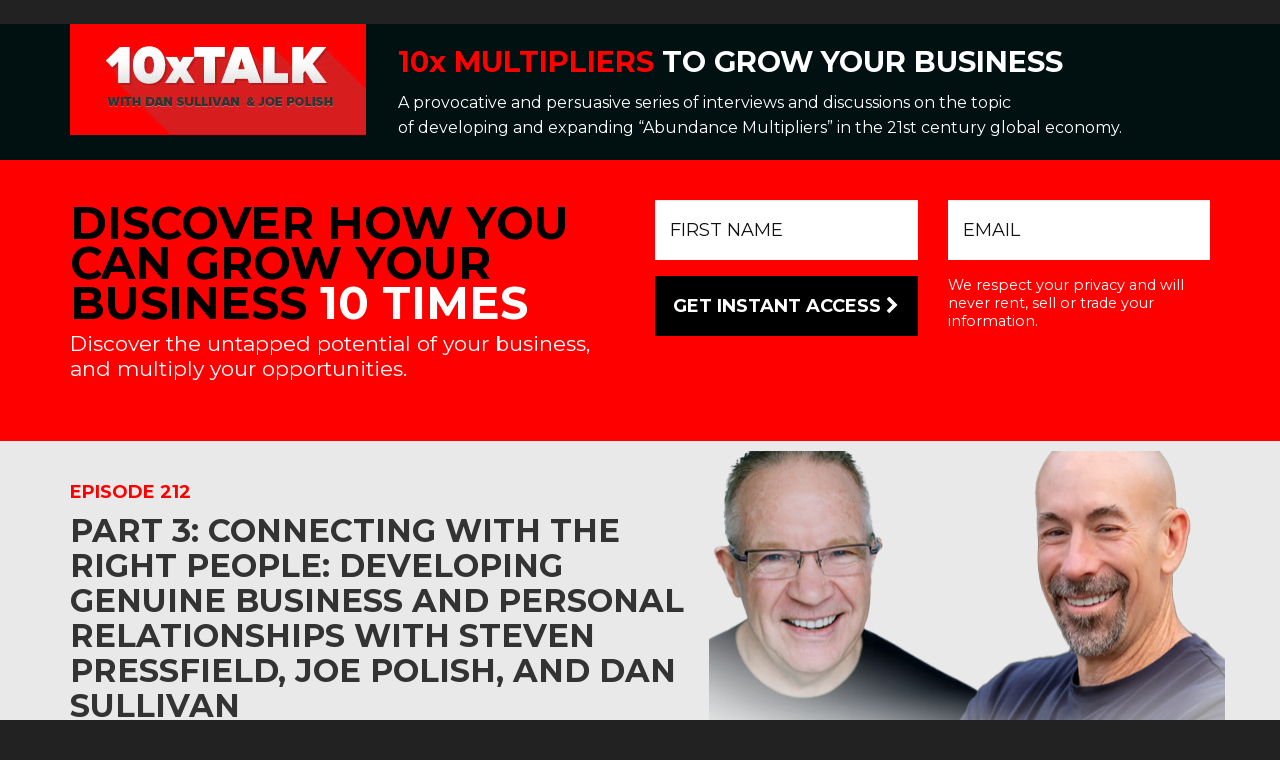

--- FILE ---
content_type: text/html; charset=UTF-8
request_url: https://10xtalk.com/part-3-connecting-with-the-right-people-developing-genuine-business-and-personal-relationships-with-steven-pressfield-joe-polish-and-dan-sullivan/
body_size: 17995
content:
<!DOCTYPE html>
<html lang="en-US" xmlns:og="http://opengraphprotocol.org/schema/" xmlns:fb="http://www.facebook.com/2008/fbml" class="no-js">
<head>
	<meta charset="UTF-8">
	<meta name="viewport" content="width=device-width">

 <meta property="og:title" content="10xTalk With Joe Polish And Dan Sullivan"/>
 <meta property="og:type" content="article"/>
 <meta property="og:url" content="https://10xtalk.com/"/>
 <meta property="og:site_name" content="10xTalk"/>
 <meta property="og:image" content="https://10xtalk.com/wp-content/uploads/2025/11/dan-joe-main.png"/>

<!-- wpe-->



	<link rel="profile" href="http://gmpg.org/xfn/11">
	<link rel="pingback" href="https://10xtalk.com/xmlrpc.php">
	<!--[if lt IE 9]>
	<script src="https://10xtalk.com/wp-content/themes/twentyfifteen/js/html5.js"></script>
	<![endif]-->

    <link rel="stylesheet" href="https://maxcdn.bootstrapcdn.com/font-awesome/4.4.0/css/font-awesome.min.css">

	



<!-- Facebook tracking pixel -->
<script>(function() {
  var _fbq = window._fbq || (window._fbq = []);
  if (!_fbq.loaded) {
    var fbds = document.createElement('script');
    fbds.async = true;
    fbds.src = '//connect.facebook.net/en_US/fbds.js';
    var s = document.getElementsByTagName('script')[0];
    s.parentNode.insertBefore(fbds, s);
    _fbq.loaded = true;
  }
  _fbq.push(['addPixelId', '638227239599467']);
})();
window._fbq = window._fbq || [];
window._fbq.push(['track', 'PixelInitialized', {}]);
</script>
<noscript><img height="1" width="1" alt="" style="display:none" src="https://www.facebook.com/tr?id=638227239599467&amp;ev=PixelInitialized" /></noscript>

 <script src="https://apps.elfsight.com/p/platform.js" defer></script>
<div class="elfsight-app-f6f77c94-3f5b-4ea5-a1b6-2cc4e5b5d838"></div>
<script src="https://apps.elfsight.com/p/platform.js" defer></script>
<div class="elfsight-app-a92d55ec-b03b-473b-819b-1135d3d5109e"></div>

…
 <script>(function(html){html.className = html.className.replace(/\bno-js\b/,'js')})(document.documentElement);</script>
<title>Part 3: Connecting With The Right People: Developing Genuine Business and Personal Relationships with Steven Pressfield, Joe Polish, and Dan Sullivan &#8211; 10xTalk With Joe Polish And Dan Sullivan</title>
<meta name='robots' content='max-image-preview:large' />
	<style>img:is([sizes="auto" i], [sizes^="auto," i]) { contain-intrinsic-size: 3000px 1500px }</style>
	<link rel="alternate" type="application/rss+xml" title="10xTalk With Joe Polish And Dan Sullivan &raquo; Feed" href="https://10xtalk.com/feed/" />
<link rel="alternate" type="application/rss+xml" title="10xTalk With Joe Polish And Dan Sullivan &raquo; Comments Feed" href="https://10xtalk.com/comments/feed/" />
<link rel="alternate" type="application/rss+xml" title="10xTalk With Joe Polish And Dan Sullivan &raquo; Part 3: Connecting With The Right People: Developing Genuine Business and Personal Relationships with Steven Pressfield, Joe Polish, and Dan Sullivan Comments Feed" href="https://10xtalk.com/part-3-connecting-with-the-right-people-developing-genuine-business-and-personal-relationships-with-steven-pressfield-joe-polish-and-dan-sullivan/feed/" />
<meta property="fb:app_id" content="209322102737372" />
<meta property="fb:admins"  content="714847907"    />
<meta property="og:title"   content="Part 3: Connecting With The Right People: Developing Genuine Business and Personal Relationships with Steven Pressfield, Joe Polish, and Dan Sullivan"      />
<meta property="og:type"    content="article"       />
<meta property="og:url"     content="https://10xtalk.com/part-3-connecting-with-the-right-people-developing-genuine-business-and-personal-relationships-with-steven-pressfield-joe-polish-and-dan-sullivan/"        />
<meta property="og:image"   content="https://10xtalk.com/wp-content/uploads/2016/06/22/84/10xtalk-ogmeta.jpg"        />
<script>
window._wpemojiSettings = {"baseUrl":"https:\/\/s.w.org\/images\/core\/emoji\/16.0.1\/72x72\/","ext":".png","svgUrl":"https:\/\/s.w.org\/images\/core\/emoji\/16.0.1\/svg\/","svgExt":".svg","source":{"concatemoji":"https:\/\/10xtalk.com\/wp-includes\/js\/wp-emoji-release.min.js"}};
/*! This file is auto-generated */
!function(s,n){var o,i,e;function c(e){try{var t={supportTests:e,timestamp:(new Date).valueOf()};sessionStorage.setItem(o,JSON.stringify(t))}catch(e){}}function p(e,t,n){e.clearRect(0,0,e.canvas.width,e.canvas.height),e.fillText(t,0,0);var t=new Uint32Array(e.getImageData(0,0,e.canvas.width,e.canvas.height).data),a=(e.clearRect(0,0,e.canvas.width,e.canvas.height),e.fillText(n,0,0),new Uint32Array(e.getImageData(0,0,e.canvas.width,e.canvas.height).data));return t.every(function(e,t){return e===a[t]})}function u(e,t){e.clearRect(0,0,e.canvas.width,e.canvas.height),e.fillText(t,0,0);for(var n=e.getImageData(16,16,1,1),a=0;a<n.data.length;a++)if(0!==n.data[a])return!1;return!0}function f(e,t,n,a){switch(t){case"flag":return n(e,"\ud83c\udff3\ufe0f\u200d\u26a7\ufe0f","\ud83c\udff3\ufe0f\u200b\u26a7\ufe0f")?!1:!n(e,"\ud83c\udde8\ud83c\uddf6","\ud83c\udde8\u200b\ud83c\uddf6")&&!n(e,"\ud83c\udff4\udb40\udc67\udb40\udc62\udb40\udc65\udb40\udc6e\udb40\udc67\udb40\udc7f","\ud83c\udff4\u200b\udb40\udc67\u200b\udb40\udc62\u200b\udb40\udc65\u200b\udb40\udc6e\u200b\udb40\udc67\u200b\udb40\udc7f");case"emoji":return!a(e,"\ud83e\udedf")}return!1}function g(e,t,n,a){var r="undefined"!=typeof WorkerGlobalScope&&self instanceof WorkerGlobalScope?new OffscreenCanvas(300,150):s.createElement("canvas"),o=r.getContext("2d",{willReadFrequently:!0}),i=(o.textBaseline="top",o.font="600 32px Arial",{});return e.forEach(function(e){i[e]=t(o,e,n,a)}),i}function t(e){var t=s.createElement("script");t.src=e,t.defer=!0,s.head.appendChild(t)}"undefined"!=typeof Promise&&(o="wpEmojiSettingsSupports",i=["flag","emoji"],n.supports={everything:!0,everythingExceptFlag:!0},e=new Promise(function(e){s.addEventListener("DOMContentLoaded",e,{once:!0})}),new Promise(function(t){var n=function(){try{var e=JSON.parse(sessionStorage.getItem(o));if("object"==typeof e&&"number"==typeof e.timestamp&&(new Date).valueOf()<e.timestamp+604800&&"object"==typeof e.supportTests)return e.supportTests}catch(e){}return null}();if(!n){if("undefined"!=typeof Worker&&"undefined"!=typeof OffscreenCanvas&&"undefined"!=typeof URL&&URL.createObjectURL&&"undefined"!=typeof Blob)try{var e="postMessage("+g.toString()+"("+[JSON.stringify(i),f.toString(),p.toString(),u.toString()].join(",")+"));",a=new Blob([e],{type:"text/javascript"}),r=new Worker(URL.createObjectURL(a),{name:"wpTestEmojiSupports"});return void(r.onmessage=function(e){c(n=e.data),r.terminate(),t(n)})}catch(e){}c(n=g(i,f,p,u))}t(n)}).then(function(e){for(var t in e)n.supports[t]=e[t],n.supports.everything=n.supports.everything&&n.supports[t],"flag"!==t&&(n.supports.everythingExceptFlag=n.supports.everythingExceptFlag&&n.supports[t]);n.supports.everythingExceptFlag=n.supports.everythingExceptFlag&&!n.supports.flag,n.DOMReady=!1,n.readyCallback=function(){n.DOMReady=!0}}).then(function(){return e}).then(function(){var e;n.supports.everything||(n.readyCallback(),(e=n.source||{}).concatemoji?t(e.concatemoji):e.wpemoji&&e.twemoji&&(t(e.twemoji),t(e.wpemoji)))}))}((window,document),window._wpemojiSettings);
</script>
<link rel='stylesheet' id='tenxtalk-foundation-css' href='https://10xtalk.com/wp-content/themes/10xtalk/assets/css/foundation.css' media='all' />
<link rel='stylesheet' id='tenxtalk-main-css' href='https://10xtalk.com/wp-content/themes/10xtalk/assets/css/10xtalk.css' media='all' />
<style id='wp-emoji-styles-inline-css'>

	img.wp-smiley, img.emoji {
		display: inline !important;
		border: none !important;
		box-shadow: none !important;
		height: 1em !important;
		width: 1em !important;
		margin: 0 0.07em !important;
		vertical-align: -0.1em !important;
		background: none !important;
		padding: 0 !important;
	}
</style>
<link rel='stylesheet' id='wp-block-library-css' href='https://10xtalk.com/wp-includes/css/dist/block-library/style.min.css' media='all' />
<style id='wp-block-library-theme-inline-css'>
.wp-block-audio :where(figcaption){color:#555;font-size:13px;text-align:center}.is-dark-theme .wp-block-audio :where(figcaption){color:#ffffffa6}.wp-block-audio{margin:0 0 1em}.wp-block-code{border:1px solid #ccc;border-radius:4px;font-family:Menlo,Consolas,monaco,monospace;padding:.8em 1em}.wp-block-embed :where(figcaption){color:#555;font-size:13px;text-align:center}.is-dark-theme .wp-block-embed :where(figcaption){color:#ffffffa6}.wp-block-embed{margin:0 0 1em}.blocks-gallery-caption{color:#555;font-size:13px;text-align:center}.is-dark-theme .blocks-gallery-caption{color:#ffffffa6}:root :where(.wp-block-image figcaption){color:#555;font-size:13px;text-align:center}.is-dark-theme :root :where(.wp-block-image figcaption){color:#ffffffa6}.wp-block-image{margin:0 0 1em}.wp-block-pullquote{border-bottom:4px solid;border-top:4px solid;color:currentColor;margin-bottom:1.75em}.wp-block-pullquote cite,.wp-block-pullquote footer,.wp-block-pullquote__citation{color:currentColor;font-size:.8125em;font-style:normal;text-transform:uppercase}.wp-block-quote{border-left:.25em solid;margin:0 0 1.75em;padding-left:1em}.wp-block-quote cite,.wp-block-quote footer{color:currentColor;font-size:.8125em;font-style:normal;position:relative}.wp-block-quote:where(.has-text-align-right){border-left:none;border-right:.25em solid;padding-left:0;padding-right:1em}.wp-block-quote:where(.has-text-align-center){border:none;padding-left:0}.wp-block-quote.is-large,.wp-block-quote.is-style-large,.wp-block-quote:where(.is-style-plain){border:none}.wp-block-search .wp-block-search__label{font-weight:700}.wp-block-search__button{border:1px solid #ccc;padding:.375em .625em}:where(.wp-block-group.has-background){padding:1.25em 2.375em}.wp-block-separator.has-css-opacity{opacity:.4}.wp-block-separator{border:none;border-bottom:2px solid;margin-left:auto;margin-right:auto}.wp-block-separator.has-alpha-channel-opacity{opacity:1}.wp-block-separator:not(.is-style-wide):not(.is-style-dots){width:100px}.wp-block-separator.has-background:not(.is-style-dots){border-bottom:none;height:1px}.wp-block-separator.has-background:not(.is-style-wide):not(.is-style-dots){height:2px}.wp-block-table{margin:0 0 1em}.wp-block-table td,.wp-block-table th{word-break:normal}.wp-block-table :where(figcaption){color:#555;font-size:13px;text-align:center}.is-dark-theme .wp-block-table :where(figcaption){color:#ffffffa6}.wp-block-video :where(figcaption){color:#555;font-size:13px;text-align:center}.is-dark-theme .wp-block-video :where(figcaption){color:#ffffffa6}.wp-block-video{margin:0 0 1em}:root :where(.wp-block-template-part.has-background){margin-bottom:0;margin-top:0;padding:1.25em 2.375em}
</style>
<style id='classic-theme-styles-inline-css'>
/*! This file is auto-generated */
.wp-block-button__link{color:#fff;background-color:#32373c;border-radius:9999px;box-shadow:none;text-decoration:none;padding:calc(.667em + 2px) calc(1.333em + 2px);font-size:1.125em}.wp-block-file__button{background:#32373c;color:#fff;text-decoration:none}
</style>
<style id='global-styles-inline-css'>
:root{--wp--preset--aspect-ratio--square: 1;--wp--preset--aspect-ratio--4-3: 4/3;--wp--preset--aspect-ratio--3-4: 3/4;--wp--preset--aspect-ratio--3-2: 3/2;--wp--preset--aspect-ratio--2-3: 2/3;--wp--preset--aspect-ratio--16-9: 16/9;--wp--preset--aspect-ratio--9-16: 9/16;--wp--preset--color--black: #000000;--wp--preset--color--cyan-bluish-gray: #abb8c3;--wp--preset--color--white: #fff;--wp--preset--color--pale-pink: #f78da7;--wp--preset--color--vivid-red: #cf2e2e;--wp--preset--color--luminous-vivid-orange: #ff6900;--wp--preset--color--luminous-vivid-amber: #fcb900;--wp--preset--color--light-green-cyan: #7bdcb5;--wp--preset--color--vivid-green-cyan: #00d084;--wp--preset--color--pale-cyan-blue: #8ed1fc;--wp--preset--color--vivid-cyan-blue: #0693e3;--wp--preset--color--vivid-purple: #9b51e0;--wp--preset--color--dark-gray: #111;--wp--preset--color--light-gray: #f1f1f1;--wp--preset--color--yellow: #f4ca16;--wp--preset--color--dark-brown: #352712;--wp--preset--color--medium-pink: #e53b51;--wp--preset--color--light-pink: #ffe5d1;--wp--preset--color--dark-purple: #2e2256;--wp--preset--color--purple: #674970;--wp--preset--color--blue-gray: #22313f;--wp--preset--color--bright-blue: #55c3dc;--wp--preset--color--light-blue: #e9f2f9;--wp--preset--gradient--vivid-cyan-blue-to-vivid-purple: linear-gradient(135deg,rgba(6,147,227,1) 0%,rgb(155,81,224) 100%);--wp--preset--gradient--light-green-cyan-to-vivid-green-cyan: linear-gradient(135deg,rgb(122,220,180) 0%,rgb(0,208,130) 100%);--wp--preset--gradient--luminous-vivid-amber-to-luminous-vivid-orange: linear-gradient(135deg,rgba(252,185,0,1) 0%,rgba(255,105,0,1) 100%);--wp--preset--gradient--luminous-vivid-orange-to-vivid-red: linear-gradient(135deg,rgba(255,105,0,1) 0%,rgb(207,46,46) 100%);--wp--preset--gradient--very-light-gray-to-cyan-bluish-gray: linear-gradient(135deg,rgb(238,238,238) 0%,rgb(169,184,195) 100%);--wp--preset--gradient--cool-to-warm-spectrum: linear-gradient(135deg,rgb(74,234,220) 0%,rgb(151,120,209) 20%,rgb(207,42,186) 40%,rgb(238,44,130) 60%,rgb(251,105,98) 80%,rgb(254,248,76) 100%);--wp--preset--gradient--blush-light-purple: linear-gradient(135deg,rgb(255,206,236) 0%,rgb(152,150,240) 100%);--wp--preset--gradient--blush-bordeaux: linear-gradient(135deg,rgb(254,205,165) 0%,rgb(254,45,45) 50%,rgb(107,0,62) 100%);--wp--preset--gradient--luminous-dusk: linear-gradient(135deg,rgb(255,203,112) 0%,rgb(199,81,192) 50%,rgb(65,88,208) 100%);--wp--preset--gradient--pale-ocean: linear-gradient(135deg,rgb(255,245,203) 0%,rgb(182,227,212) 50%,rgb(51,167,181) 100%);--wp--preset--gradient--electric-grass: linear-gradient(135deg,rgb(202,248,128) 0%,rgb(113,206,126) 100%);--wp--preset--gradient--midnight: linear-gradient(135deg,rgb(2,3,129) 0%,rgb(40,116,252) 100%);--wp--preset--gradient--dark-gray-gradient-gradient: linear-gradient(90deg, rgba(17,17,17,1) 0%, rgba(42,42,42,1) 100%);--wp--preset--gradient--light-gray-gradient: linear-gradient(90deg, rgba(241,241,241,1) 0%, rgba(215,215,215,1) 100%);--wp--preset--gradient--white-gradient: linear-gradient(90deg, rgba(255,255,255,1) 0%, rgba(230,230,230,1) 100%);--wp--preset--gradient--yellow-gradient: linear-gradient(90deg, rgba(244,202,22,1) 0%, rgba(205,168,10,1) 100%);--wp--preset--gradient--dark-brown-gradient: linear-gradient(90deg, rgba(53,39,18,1) 0%, rgba(91,67,31,1) 100%);--wp--preset--gradient--medium-pink-gradient: linear-gradient(90deg, rgba(229,59,81,1) 0%, rgba(209,28,51,1) 100%);--wp--preset--gradient--light-pink-gradient: linear-gradient(90deg, rgba(255,229,209,1) 0%, rgba(255,200,158,1) 100%);--wp--preset--gradient--dark-purple-gradient: linear-gradient(90deg, rgba(46,34,86,1) 0%, rgba(66,48,123,1) 100%);--wp--preset--gradient--purple-gradient: linear-gradient(90deg, rgba(103,73,112,1) 0%, rgba(131,93,143,1) 100%);--wp--preset--gradient--blue-gray-gradient: linear-gradient(90deg, rgba(34,49,63,1) 0%, rgba(52,75,96,1) 100%);--wp--preset--gradient--bright-blue-gradient: linear-gradient(90deg, rgba(85,195,220,1) 0%, rgba(43,180,211,1) 100%);--wp--preset--gradient--light-blue-gradient: linear-gradient(90deg, rgba(233,242,249,1) 0%, rgba(193,218,238,1) 100%);--wp--preset--font-size--small: 13px;--wp--preset--font-size--medium: 20px;--wp--preset--font-size--large: 36px;--wp--preset--font-size--x-large: 42px;--wp--preset--spacing--20: 0.44rem;--wp--preset--spacing--30: 0.67rem;--wp--preset--spacing--40: 1rem;--wp--preset--spacing--50: 1.5rem;--wp--preset--spacing--60: 2.25rem;--wp--preset--spacing--70: 3.38rem;--wp--preset--spacing--80: 5.06rem;--wp--preset--shadow--natural: 6px 6px 9px rgba(0, 0, 0, 0.2);--wp--preset--shadow--deep: 12px 12px 50px rgba(0, 0, 0, 0.4);--wp--preset--shadow--sharp: 6px 6px 0px rgba(0, 0, 0, 0.2);--wp--preset--shadow--outlined: 6px 6px 0px -3px rgba(255, 255, 255, 1), 6px 6px rgba(0, 0, 0, 1);--wp--preset--shadow--crisp: 6px 6px 0px rgba(0, 0, 0, 1);}:where(.is-layout-flex){gap: 0.5em;}:where(.is-layout-grid){gap: 0.5em;}body .is-layout-flex{display: flex;}.is-layout-flex{flex-wrap: wrap;align-items: center;}.is-layout-flex > :is(*, div){margin: 0;}body .is-layout-grid{display: grid;}.is-layout-grid > :is(*, div){margin: 0;}:where(.wp-block-columns.is-layout-flex){gap: 2em;}:where(.wp-block-columns.is-layout-grid){gap: 2em;}:where(.wp-block-post-template.is-layout-flex){gap: 1.25em;}:where(.wp-block-post-template.is-layout-grid){gap: 1.25em;}.has-black-color{color: var(--wp--preset--color--black) !important;}.has-cyan-bluish-gray-color{color: var(--wp--preset--color--cyan-bluish-gray) !important;}.has-white-color{color: var(--wp--preset--color--white) !important;}.has-pale-pink-color{color: var(--wp--preset--color--pale-pink) !important;}.has-vivid-red-color{color: var(--wp--preset--color--vivid-red) !important;}.has-luminous-vivid-orange-color{color: var(--wp--preset--color--luminous-vivid-orange) !important;}.has-luminous-vivid-amber-color{color: var(--wp--preset--color--luminous-vivid-amber) !important;}.has-light-green-cyan-color{color: var(--wp--preset--color--light-green-cyan) !important;}.has-vivid-green-cyan-color{color: var(--wp--preset--color--vivid-green-cyan) !important;}.has-pale-cyan-blue-color{color: var(--wp--preset--color--pale-cyan-blue) !important;}.has-vivid-cyan-blue-color{color: var(--wp--preset--color--vivid-cyan-blue) !important;}.has-vivid-purple-color{color: var(--wp--preset--color--vivid-purple) !important;}.has-black-background-color{background-color: var(--wp--preset--color--black) !important;}.has-cyan-bluish-gray-background-color{background-color: var(--wp--preset--color--cyan-bluish-gray) !important;}.has-white-background-color{background-color: var(--wp--preset--color--white) !important;}.has-pale-pink-background-color{background-color: var(--wp--preset--color--pale-pink) !important;}.has-vivid-red-background-color{background-color: var(--wp--preset--color--vivid-red) !important;}.has-luminous-vivid-orange-background-color{background-color: var(--wp--preset--color--luminous-vivid-orange) !important;}.has-luminous-vivid-amber-background-color{background-color: var(--wp--preset--color--luminous-vivid-amber) !important;}.has-light-green-cyan-background-color{background-color: var(--wp--preset--color--light-green-cyan) !important;}.has-vivid-green-cyan-background-color{background-color: var(--wp--preset--color--vivid-green-cyan) !important;}.has-pale-cyan-blue-background-color{background-color: var(--wp--preset--color--pale-cyan-blue) !important;}.has-vivid-cyan-blue-background-color{background-color: var(--wp--preset--color--vivid-cyan-blue) !important;}.has-vivid-purple-background-color{background-color: var(--wp--preset--color--vivid-purple) !important;}.has-black-border-color{border-color: var(--wp--preset--color--black) !important;}.has-cyan-bluish-gray-border-color{border-color: var(--wp--preset--color--cyan-bluish-gray) !important;}.has-white-border-color{border-color: var(--wp--preset--color--white) !important;}.has-pale-pink-border-color{border-color: var(--wp--preset--color--pale-pink) !important;}.has-vivid-red-border-color{border-color: var(--wp--preset--color--vivid-red) !important;}.has-luminous-vivid-orange-border-color{border-color: var(--wp--preset--color--luminous-vivid-orange) !important;}.has-luminous-vivid-amber-border-color{border-color: var(--wp--preset--color--luminous-vivid-amber) !important;}.has-light-green-cyan-border-color{border-color: var(--wp--preset--color--light-green-cyan) !important;}.has-vivid-green-cyan-border-color{border-color: var(--wp--preset--color--vivid-green-cyan) !important;}.has-pale-cyan-blue-border-color{border-color: var(--wp--preset--color--pale-cyan-blue) !important;}.has-vivid-cyan-blue-border-color{border-color: var(--wp--preset--color--vivid-cyan-blue) !important;}.has-vivid-purple-border-color{border-color: var(--wp--preset--color--vivid-purple) !important;}.has-vivid-cyan-blue-to-vivid-purple-gradient-background{background: var(--wp--preset--gradient--vivid-cyan-blue-to-vivid-purple) !important;}.has-light-green-cyan-to-vivid-green-cyan-gradient-background{background: var(--wp--preset--gradient--light-green-cyan-to-vivid-green-cyan) !important;}.has-luminous-vivid-amber-to-luminous-vivid-orange-gradient-background{background: var(--wp--preset--gradient--luminous-vivid-amber-to-luminous-vivid-orange) !important;}.has-luminous-vivid-orange-to-vivid-red-gradient-background{background: var(--wp--preset--gradient--luminous-vivid-orange-to-vivid-red) !important;}.has-very-light-gray-to-cyan-bluish-gray-gradient-background{background: var(--wp--preset--gradient--very-light-gray-to-cyan-bluish-gray) !important;}.has-cool-to-warm-spectrum-gradient-background{background: var(--wp--preset--gradient--cool-to-warm-spectrum) !important;}.has-blush-light-purple-gradient-background{background: var(--wp--preset--gradient--blush-light-purple) !important;}.has-blush-bordeaux-gradient-background{background: var(--wp--preset--gradient--blush-bordeaux) !important;}.has-luminous-dusk-gradient-background{background: var(--wp--preset--gradient--luminous-dusk) !important;}.has-pale-ocean-gradient-background{background: var(--wp--preset--gradient--pale-ocean) !important;}.has-electric-grass-gradient-background{background: var(--wp--preset--gradient--electric-grass) !important;}.has-midnight-gradient-background{background: var(--wp--preset--gradient--midnight) !important;}.has-small-font-size{font-size: var(--wp--preset--font-size--small) !important;}.has-medium-font-size{font-size: var(--wp--preset--font-size--medium) !important;}.has-large-font-size{font-size: var(--wp--preset--font-size--large) !important;}.has-x-large-font-size{font-size: var(--wp--preset--font-size--x-large) !important;}
:where(.wp-block-post-template.is-layout-flex){gap: 1.25em;}:where(.wp-block-post-template.is-layout-grid){gap: 1.25em;}
:where(.wp-block-columns.is-layout-flex){gap: 2em;}:where(.wp-block-columns.is-layout-grid){gap: 2em;}
:root :where(.wp-block-pullquote){font-size: 1.5em;line-height: 1.6;}
</style>
<script src="https://10xtalk.com/wp-content/themes/10xtalk/assets/js/vendor/modernizr.js" id="tenxtalk-modernizr-js"></script>
<link rel="https://api.w.org/" href="https://10xtalk.com/wp-json/" /><link rel="alternate" title="JSON" type="application/json" href="https://10xtalk.com/wp-json/wp/v2/posts/2343" /><link rel="EditURI" type="application/rsd+xml" title="RSD" href="https://10xtalk.com/xmlrpc.php?rsd" />
<link rel="canonical" href="https://10xtalk.com/part-3-connecting-with-the-right-people-developing-genuine-business-and-personal-relationships-with-steven-pressfield-joe-polish-and-dan-sullivan/" />
<link rel='shortlink' href='https://10xtalk.com/?p=2343' />
<link rel="alternate" title="oEmbed (JSON)" type="application/json+oembed" href="https://10xtalk.com/wp-json/oembed/1.0/embed?url=https%3A%2F%2F10xtalk.com%2Fpart-3-connecting-with-the-right-people-developing-genuine-business-and-personal-relationships-with-steven-pressfield-joe-polish-and-dan-sullivan%2F" />
<link rel="alternate" title="oEmbed (XML)" type="text/xml+oembed" href="https://10xtalk.com/wp-json/oembed/1.0/embed?url=https%3A%2F%2F10xtalk.com%2Fpart-3-connecting-with-the-right-people-developing-genuine-business-and-personal-relationships-with-steven-pressfield-joe-polish-and-dan-sullivan%2F&#038;format=xml" />

<!--BEGIN: TRACKING CODE MANAGER (v2.5.0) BY INTELLYWP.COM IN HEAD//-->
<script>(function() {
var _fbq = window._fbq || (window._fbq = []);
if (!_fbq.loaded) {
var fbds = document.createElement('script');
fbds.async = true;
fbds.src = '//connect.facebook.net/en_US/fbds.js';
var s = document.getElementsByTagName('script')[0];
s.parentNode.insertBefore(fbds, s);
_fbq.loaded = true;
}
_fbq.push(['addPixelId', '638227239599467']);
})();
window._fbq = window._fbq || [];
window._fbq.push(['track', 'PixelInitialized', {}]);
</script>
<noscript><img height="1" width="1" alt="" src="https://www.facebook.com/tr?id=638227239599467&ev=PixelInitialized" /></noscript>
<!--END: https://wordpress.org/plugins/tracking-code-manager IN HEAD//-->		<style id="wp-custom-css">
			.infusion-checkbox input {
    width: 20px;
    display: inline-block;
}

.infusion-checkbox label {
    width: 90%;
    display: inline-block !important;
    vertical-align: top !important;
    margin: 0px!important;
	color: #fff;
	text-align: left;
}
.large-6 button {
    width: 100%;
    font-weight: 800;
    text-transform: uppercase;
    padding: 15px;
    background: #000;
}
.large-6 input[type="text"] {
	    padding: 22px 15px;
}
.checklabel label {
    float: right;
    width: 85%;
    text-align: left;
    color: #fff;
    margin: -6px 0px 0px 0px;
    font-size: 12px;
    line-height: 1.3em;
    font-family: 'Montserrat';
}
.checklabel input {
    width: 15px;
    float: left;
    text-align: left;
}		</style>
		</head>

<body class="wp-singular post-template-default single single-post postid-2343 single-format-standard wp-embed-responsive wp-theme-twentyfifteen wp-child-theme-10xtalk">

 
	
 
  <!-- AdRoll -->
  <script type="text/javascript">
    adroll_adv_id = "Z4OHB2FVD5D3TH32AFDFKD";
    adroll_pix_id = "6ILO7KD3IVAXJFS7HII3FW";
    /* OPTIONAL: provide email to improve user identification */
    /* adroll_email = "username@example.com"; */
    (function () {
        var _onload = function(){
            if (document.readyState && !/loaded|complete/.test(document.readyState)){setTimeout(_onload, 10);return}
            if (!window.__adroll_loaded){__adroll_loaded=true;setTimeout(_onload, 50);return}
            var scr = document.createElement("script");
            var host = (("https:" == document.location.protocol) ? "https://s.adroll.com" : "http://a.adroll.com");
            scr.setAttribute('async', 'true');
            scr.type = "text/javascript";
            scr.src = host + "/j/roundtrip.js";
            ((document.getElementsByTagName('head') || [null])[0] ||
                document.getElementsByTagName('script')[0].parentNode).appendChild(scr);
        };
        if (window.addEventListener) {window.addEventListener('load', _onload, false);}
        else {window.attachEvent('onload', _onload)}
    }());
  </script>
  
  <!-- end AdRoll -->

  <div id="fb-root"></div>
  <script>
    window.fbAsyncInit = function() {
      FB.init({
        appId      : '209322102737372',
        xfbml      : true,
        version    : 'v2.5'
      });
    };
    (function(d, s, id){
       var js, fjs = d.getElementsByTagName(s)[0];
       if (d.getElementById(id)) {return;}
       js = d.createElement(s); js.id = id;
       js.src = "//connect.facebook.net/en_US/sdk.js";
       fjs.parentNode.insertBefore(js, fjs);
     }(document, 'script', 'facebook-jssdk'));
  </script>

<header class="shortHeader show-for-large-only">
  <div class="row ">
    <div class="large-4 medium-6 small-12 columns text-left logoCol">
      <a href="/"><img src="/wp-content/themes/10xtalk/assets/images/logo.jpg" alt="Logo"/></a>
    </div>
    <div class="large-8 medium-6 small-12 columns text-left textCol">
      <h3><span class="red">10x MULTIPLIERS</span> TO GROW YOUR BUSINESS</h3>
      <p>A provocative and persuasive series of interviews and discussions on the topic <br/>
      of developing and expanding “Abundance Multipliers” in the 21st century global economy. </p>
    </div>
  </div>
</header>

<header class="shortHeader hide-for-large-only">
  <div class="row ">
    <div class="medium-4 small-12 columns text-left">
      <a href="/"><img src="/wp-content/themes/10xtalk/assets/images/logo.jpg" alt="Logo"/></a>
    </div>
    <div class="medium-8 small-12 columns text-left">
      <h3><span class="red">10x MULTIPLIERS</span> TO GROW YOUR BUSINESS</h3>
      <p>A provocative and persuasive series of interviews and discussions on the topic <br/>
      of developing and expanding “Abundance Multipliers” in the 21st century global economy. </p>
    </div>
  </div>
</header>

<section class="subscribe">
  <div class="row">
    <div class="large-6 medium-6 small-12 columns text-left">
      <h2><span class="black">DISCOVER HOW YOU CAN GROW YOUR BUSINESS</span> 10 TIMES</h2>
      <p>Discover the untapped potential of your business, and multiply your opportunities.</p>
    </div>
    <div class="large-6 medium-6 small-12 columns text-center subFormCol">
      <form accept-charset="UTF-8"
            action="https://piranha.infusionsoft.com/app/form/process/c35725f189d2dd2e1a63cb239a18bef2"
            class="infusion-form"
            method="POST">
        <input name="inf_form_xid" type="hidden" value="c35725f189d2dd2e1a63cb239a18bef2" />
        <input name="inf_form_name" type="hidden" value="10xTalk.com Opt In" />
        <input name="infusionsoft_version" type="hidden" value="1.67.0.44" />
        <div class="row">
          <div class="large-6 medium-12 small-12 columns">
            <input type="text" placeholder="FIRST NAME" id="inf_field_FirstName" name="inf_field_FirstName" required/>
          </div>
          <div class="large-6 medium-12 small-12 columns">
            <input type="text" placeholder="EMAIL" id="inf_field_Email" name="inf_field_Email" required/>
          </div>
        </div>
        <div class="row">
          <div class="large-6 medium-12 small-12 columns">
            <button>Get Instant Access&nbsp;<i class="fa fa-chevron-right"></i></button>
          </div>
          <div class="large-6 medium-12 small-12 columns">
            <p class="text-left">We respect your privacy and will never rent, sell or trade your information.</p>
          </div>
        </div>
      </form>
    </div>
  </div>
</section>


  
  <section class="singleHeader show-for-large-up">
    <div class="row singleHeaderRow">
      <div class="large-7 columns textCol">
        <h5>EPISODE 212</h5>
        <h1>Part 3: Connecting With The Right People: Developing Genuine Business and Personal Relationships with Steven Pressfield, Joe Polish, and Dan Sullivan</h1>
        <p>August 4, 2022</p>
      </div>
    </div>
  </section>

  <section class="singleHeader hide-for-large-up">
    <div class="row">
      <div class="medium-12 small-12 columns textCol">
        <h5>EPISODE 212</h5>
        <h1>Part 3: Connecting With The Right People: Developing Genuine Business and Personal Relationships with Steven Pressfield, Joe Polish, and Dan Sullivan</h1>
        <p></p>
        <hr/>
      </div>
    </div>
  </section>

  
  <section class="singleContent">

   
	  
    <!-- Post Content -->
    <div class="row">
      <div class="large-8 large-centered medium-12 small-12 columns">
        <h2><b>Episode Summary</b></h2>
<p>Timeless wisdom on creating value that can help you build a successful business as well as meaningful and fulfilling friendships.</p>
<p>If you’d like to join world-renowned Entrepreneurs at the next Genius Network Event or want to learn more about Genius Network, go to <a href="http://www.geniusnetwork.com/" target="_blank" rel="noopener">www.GeniusNetwork.com</a>.</p>
<p>Here’s a glance at what you’ll discover from <strong>Steven</strong>, <strong>Joe</strong>, and <strong>Dan</strong> in this episode:</p>
<ul>
<li>Unbundling yourself to create transformation and head space</li>
<li>Being useful in the world and building tolerance to move past resistance</li>
<li>What &#8216;work&#8217; is</li>
<li>Utilizing failure and reframing adversity</li>
</ul>
<h2><b>Resources</b></h2>
<ul>
<li><a href="https://www.amazon.com/Put-Your-Where-Heart-Wants/dp/B0B553D3FP/ref=tmm_pap_swatch_0?_encoding=UTF8&amp;qid=&amp;sr=" target="_blank" rel="noopener"><span style="font-weight: 400;">Put Your Ass Where Your Heart Wants to Be</span></a><span style="font-weight: 400;"> by Steven Pressfield</span></li>
<li><a href="https://www.amazon.com/Whats-Them-Connection-Change-Network/dp/1401960103/ref=sr_1_1?crid=2K2C1UL3I554H&amp;keywords=What%27s+in+it+for+them&amp;qid=1658446237&amp;s=books&amp;sprefix=what%27s+in+it+for+them%2Cstripbooks%2C108&amp;sr=1-1" target="_blank" rel="noopener"><span style="font-weight: 400;">What&#8217;s in It for Them?: 9 Genius Networking Principles to Get What You Want by Helping Others Get What They Want</span></a><span style="font-weight: 400;"> by Joe Polish</span></li>
<li><a href="https://www.amazon.com/War-Art-Through-Creative-Battles/dp/1936891026/ref=sr_1_1?crid=2UJWMKGWJAEKH&amp;keywords=The+War+of+Art&amp;qid=1658446323&amp;s=books&amp;sprefix=the+war+of+art%2Cstripbooks%2C129&amp;sr=1-1" target="_blank" rel="noopener"><span style="font-weight: 400;">The War of Art: Break Through the Blocks and Win Your Inner Creative Battles</span></a><span style="font-weight: 400;"> by Steven Pressfield</span></li>
</ul>
<p>********************************</p>
<p>To go deeper with 10XTalk, access your FREE COPY of the <b>“8 Transformations of a 10X Entrepreneur”</b>, go here: <a href="http://tenxtalk.wpengine.com/8-transformations-of-a-10x-entrepreneur/" target="_blank" rel="noopener">http://tenxtalk.wpengine.com/8-transformations-of-a-10x-entrepreneur/</a>.</p>
<div class="row">
<div class="large-8 large-centered medium-12 small-12 columns">
<p>********************************</p>
</div>
</div>
<p>&nbsp;</p>
		  
		     <!-- Fuseb	ox Embed -->
			<p><script async data-type="track" data-hash="bXBxjX7DwA" data-track="213" src="https://app.fusebox.fm/embed/player.js"></script></p>
			  </div>
    </div>
	  
	

    <!-- MP3 Buttons -->
    
  </section>


<!-- Subscribe Badges -->
<section style="border-top:1px solid #CCC;border-bottom:1px solid #CCC; padding:2em 0;background:#f2f2f2;margin-top:2em;">
  <div class="row">
    <div class="large-12 columns">
      <h4 class="text-center">Subscribe To 10xTalk :</h4>
      <ul class="subscribe-badges menu align-center inline-list" style="list-style:none;margin:0 auto;max-width:1000px;">
        <li><a target="_blank" href="http://10xtalk.com/subscribe-on-itunes"><img src="https://geniusnetworknow.com/podcast-badges/Light/PNG/1x/Apple%20Podcasts.png" alt="Apple Podcasts"/></a></li>
        <li><a target="_blank" href="https://www.amazon.com/10x-Talk/dp/B08K59BGYL"><img src="https://geniusnetworknow.com/podcast-badges/Light/PNG/1x/Amazon%20Music.png" alt="Amazon Music"/></a></li>
        <li><a target="_blank" href="https://podcasts.google.com/feed/aHR0cDovL2ZlZWRzLmZlZWRidXJuZXIuY29tLzEweHRhbGs"><img src="https://geniusnetworknow.com/podcast-badges/Light/PNG/1x/Google%20Podcasts.png" alt="Google Podcasts"/></a></li>
        <li><a target="_blank" href="http://10xtalk.com/subscribe-stitcher"><img src="https://geniusnetworknow.com/podcast-badges/Light/PNG/1x/Stitcher.png" alt="Stitcher"/></a></li>
        <li><a target="_blank" href="https://open.spotify.com/show/7In5kykvonfdbi2QAl2VJC"><img src="https://geniusnetworknow.com/podcast-badges/Light/PNG/1x/Spotify.png" alt="Spotify"/></a></li>
      </ul>
    </div>
  </div>
</section>

<br/>



<!-- Comments -->

</section>

<!-- Subscribe Dark Footer -->
<section class="subscribeDark">
  <div class="row">
    <div class="large-6 medium-8 small-12 columns">
      <h3>Subscribe to 10xTalk</h3>
      <hr/>
      <p>10xTalk delivers 10x Multipliers To  Grow Your Business hosted by Joe Polish, founder of GeniusNetwork.com and Dan Sullivan, founder of StrategicCoach.com. 10x Multipliers To Grow Your Business. Insights For An Ever Expanding System Of Increasing Cooperation & Creativity Among Unique Ability Achievers.</p>
    </div>
    <div class="small-12 show-for-small columns subLogos">
      <div class="row collapse">
        <div class="small-2 columns"><a href="http://10xtalk.com/subscribe-on-itunes" target="_blank"><img src="/wp-content/themes/10xtalk/assets/images/itunesLogo.jpg" alt="iTunes"/></a></div>
        <div class="small-10 columns text-left"><p><a href="http://10xtalk.com/subscribe-on-itunes" target="_blank">Subscribe with ITUNES</a></p></div>
      </div>
      <br/>
      <div class="row collapse">
        <div class="small-2 columns"><a href="http://10xtalk.com/subscribe-stitcher" target="_blank"><img src="/wp-content/themes/10xtalk/assets/images/stitcherLogo.jpg" alt="Stitcher"/></a></div>
        <div class="small-10 columns text-left"><p><a href="http://10xtalk.com/subscribe-stitcher" target="_blank">Subscribe with STITCHER</a></p></div>
      </div>
      <br/>
    </div>
    <div class="large-6 medium-4 small-12 hide-for-small columns subLogos">
      <div class="row collapse">
        <div class="large-6 medium-12 small-12 columns">
          <div class="row collapse">
            <div class="large-4 medium-4 hide-for-small columns text-right"><a href="http://10xtalk.com/subscribe-on-itunes" target="_blank"><img src="/wp-content/themes/10xtalk/assets/images/itunesLogo.jpg" alt="iTunes"/></a></div>
            <div class="large-8 medium-8 small-12 columns"><p><a href="http://10xtalk.com/subscribe-on-itunes" target="_blank">Subscribe with ITUNES</a></p></div>
          </div>
        </div>
        <div class="large-6 medium-12 small-12 columns">
          <div class="row collapse">
            <div class="large-4 medium-4 hide-for-small columns text-right"><a href="http://10xtalk.com/subscribe-stitcher" target="_blank"><img src="/wp-content/themes/10xtalk/assets/images/stitcherLogo.jpg" alt="Stitcher"/></a></div>
            <div class="large-8 medium-8 small-12 columns"><p><a href="http://10xtalk.com/subscribe-stitcher" target="_blank">Subscribe with STITCHER</a></p></div>
          </div>
        </div>
      </div>
    </div>
  </div>
</section>

 
 <footer>
   <div class="row">
  <div class="large-12 medium-12 small-12 columns large-centered">
  <ul class="socialLinks large-block-grid-3medium-block-grid-3 small-block-grid-3">
      <li style=""><a href="https://www.facebook.com/10xtalk/" target="_blank"><img src="/wp-content/themes/10xtalk/assets/images/facebookIcon_15.jpg"/></a></li>
      <li><a href="https://twitter.com/10xtalk" target="_blank"><img src="/wp-content/themes/10xtalk/assets/images/twitterIcon_15.jpg"/></a></li>
      
     <li><a href="https://www.youtube.com/user/PiranhaMarketing1/search?query=10x" target="_blank"><img src="/wp-content/themes/10xtalk/assets/images/youtubeIcon_15.jpg"/></a></li>
  </ul>
</div>
</div>
<div clas="row">
   <div class="large-12 medium-12 small-12 columns large-centered">
  <ul class="moreLinks inline-list small-text-center">
     <li class="small-text-center"><a href="https://joepolish.com/terms-and-conditions/" target="_blank">Terms and Conditions </a></li>
     <li class="small-text-center"><a href="https://joepolish.com/earnings-disclaimer/" target="_blank">Earnings Disclaimer </a></li>
     <li class="small-text-center"><a href="https://joepolish.com/privacy-policy"  target="_blank">Privacy Policy </a></li>
  </ul>
</div>
</div>
<div clas="row">
   <div class="large-12 medium-12 small-12 columns text-center large-centered">
    <p class="cRight small-text-center">Copyright 10xTalk 2026</p>
    </div>
</div>
</footer>
<div id="terms" class="reveal-modal" data-reveal aria-labelledby="modalTitle" aria-hidden="true" role="dialog">
  <h2 id="modalTitle">Terms and Conditions </h2>
  <hr class="red"/>
  <h5>Last Revised February 8, 2014</h5>
  <p>Thank you for visiting a Piranha Marketing, Inc. web site, including JoePolish.com, GeniusNetwork.com, GeniusNetworkEvents.com, 25kgroup.com, GeniusNetworkMastermind.com, ILoveMarketing.com, 10XTalk.com, FreeBusinessToolkit.com, AutomationGenius.com, FreeSuccessKit.com, RichCleaner.com or RichCleanerBlog.com.  You arrived at this Terms & Conditions page from one of the above sites, referred to herein as “this web site”.</p>
  <p>These terms and conditions govern your use of this web site.  By accessing this web site, you are acknowledging and accepting these terms of use.  These terms and conditions are subject to change by Piranha Marketing, Inc. (hereinafter “Company”) at any time and at our discretion without notice.  Your use of this web site after any changes are implemented constitutes your acceptance of the changes.  As a result, we encourage you to consult the terms and conditions each time you use this web site.</p>
  <h5>1. INTELLECTUAL PROPERTY</h5>
  <p>You acknowledge and agree that all content and materials available on this site are protected by copyrights, trademarks, service marks, patents, trade secrets, or other proprietary rights and laws. Except as expressly authorized by COMPANY, you agree not to sell, license, rent, modify, distribute, copy, reproduce, transmit, publicly display, publicly perform, publish, adapt, edit, or create derivative works from such materials or content.</p>
  <p>As noted above, reproduction, copying, or redistribution for commercial purposes of any materials or design elements on this site is strictly prohibited without the express written permission of COMPANY. For information on requesting such permission, please contact us at support@joepolish.com.</p>
  <h5>2.  LIMITATIONS ON USE</h5>
  <p>You must be at least eighteen (18) years old to access this web site. If you are not at least eighteen years old, you are not permitted to access this web site for any reason.</p>
  <h5>3.  ORDER AND REFUND POLICIES</h5>
  <p>We generally ship all physical orders within two business days. For any digital products, you will receive an email with login details to our membership site or download page. We also offer a 30-day money back guarantee on all our digital and physical products (but not including mastermind groups, events, or free plus shipping offers). If you are not completely satisfied with the physical or digital product, you can request a refund within 30 days of the date that you placed your order. In order to receive a refund within the 30 day period for any physical products, you must return everything that was shipped to you, including any bonuses, and we must receive it at our offices before the 30 day period has passed. </p>
  <p>There are no refunds allowed on our mastermind groups or our events, unless otherwise stated on the order form when you placed your order.  There are also no refunds offered on any free plus shipping offers, where you are asked to pay for the shipping charge to ship the item to you that we are otherwise offering for free.</p>
  <h5>4. THIRD PARTY REFERENCES / HYPERLINKS</h5>
  <p>This site may link you to other sites on the Internet. These sites may contain information or material that some people may find inappropriate or offensive. These other sites are not under the control of COMPANY, and you acknowledge that COMPANY is not responsible for the accuracy, copyright compliance, legality, decency, or any other aspect of the content of such sites. The inclusion of such a link does not imply endorsement of the site by or any association with its operators.</p>
  <h5>5.  CONTACTING US</h5>
  <p>If you need to contact us, you can email us at support@joepolish.com, call us at 480-858-0008, or send us a letter at: Piranha Marketing, Inc., 4440 S. Rural Rd., Bldg. F, Tempe, AZ 85282.</p>
  <h5>6.  DISCLAIMER OF WARRANTIES</h5>
  <p>ALL MATERIALS, INFORMATION, SOFTWARE, PRODUCTS, AND SERVICES INCLUDED IN OR AVAILABLE THROUGH THIS SITE (THE “CONTENT”) ARE PROVIDED “AS IS” AND “AS AVAILABLE” FOR YOUR USE. THE CONTENT IS PROVIDED WITHOUT WARRANTIES OF ANY KIND, EITHER EXPRESS OR IMPLIED, INCLUDING, BUT NOT LIMITED TO, IMPLIED WARRANTIES OF MERCHANTABILITY, FITNESS FOR A PARTICULAR PURPOSE, OR NONINFRINGEMENT.  COMPANY AND ITS AGENTS DO NOT WARRANT THAT THE CONTENT IS ACCURATE, RELIABLE OR CORRECT; THAT THIS SITE WILL BE AVAILABLE AT ANY PARTICULAR TIME OR LOCATION; THAT ANY DEFECTS OR ERRORS WILL BE CORRECTED; OR THAT THE CONTENT IS FREE OF VIRUSES OR OTHER HARMFUL COMPONENTS. YOUR USE OF THIS SITE IS SOLELY AT YOUR RISK. BECAUSE SOME JURISDICTIONS DO NOT PERMIT THE EXCLUSION OF CERTAIN WARRANTIES, THESE EXCLUSIONS MAY NOT APPLY TO YOU.</p>
 <h5>7.  LIMITATION OF LIABILITY</h5>
  <p>UNDER NO CIRCUMSTANCES SHALL COMPANY OR ITS AGENTS BE LIABLE FOR ANY DIRECT, INDIRECT, PUNITIVE, INCIDENTAL, SPECIAL, OR CONSEQUENTIAL DAMAGES THAT RESULT FROM THE USE OF, OR INABILITY TO USE, THIS SITE. THIS LIMITATION APPLIES WHETHER THE ALLEGED LIABILITY IS BASED ON CONTRACT, TORT, NEGLIGENCE, STRICT LIABILITY, OR ANY OTHER BASIS, EVEN IF COMPANY HAS BEEN ADVISED OF THE POSSIBILITY OF SUCH DAMAGE. BECAUSE SOME JURISDICTIONS DO NOT ALLOW THE EXCLUSION OR LIMITATION OF INCIDENTAL OR CONSEQUENTIAL DAMAGES, COMPANY’S LIABILITY IN SUCH JURISDICTIONS SHALL BE LIMITED TO THE EXTENT PERMITTED BY LAW.</p>
  <h5>8.  INDEMNIFICATION</h5>
  <p>Upon a request by COMPANY, you agree to defend, indemnify, and hold COMPANY and its other affiliated companies harmless, and their employees, contractors, officers, and directors from all liabilities, claims, and expenses, including attorney’s fees, that arise from your misuse of this site.</p>

<h5>9.  SEVERABILITY AND INTEGRATION</h5>
  <p>Unless otherwise specified herein, this agreement constitutes the entire agreement between you and COMPANY with respect to this site and supersedes all prior or contemporaneous communications between you and COMPANY with respect to this site. If any part of these Terms and Conditions is held invalid or unenforceable, that portion shall be construed in a manner consistent with applicable law to reflect, as nearly as possible, the original intentions of the parties, and the remaining portions shall remain in full force and effect.
</p>
 
  <h5>10.  JURISDICTION</h5>
  <p>These Terms and Conditions shall be governed by and construed in accordance with the laws of the State of Arizona. You hereby consent to binding arbitration in the State of Arizona to resolve any disputes arising under this Terms and Conditions.</p>
  <a class="close-reveal-modal" aria-label="Close"><img src="/wp-content/themes/10xtalk/assets/images/modalClose.png"/></a>
</div>

<div id="earnings" class="reveal-modal" data-reveal aria-labelledby="modalTitle" aria-hidden="true" role="dialog">
  <h2 id="modalTitle">Earnings Disclaimer </h2>
  <hr class="red"/>
  <h5>Last Revised February 8, 2014</h5>

<p>Thank you for visiting a Piranha Marketing, Inc. web site, including JoePolish.com, GeniusNetwork.com, GeniusNetworkEvents.com, 25kgroup.com, GeniusNetworkMastermind.com, ILoveMarketing.com, 10XTalk.com, FreeBusinessToolkit.com, AutomationGenius.com, FreeSuccessKit.com, RichCleaner.com or RichCleanerBlog.com.  You arrived at this Earnings Disclaimer from one of the above sites, referred to herein as “this web site”.</p>

<p>The products sold on this website are not to be interpreted as a promise or guarantee of earnings.</p>

<p>Your level of success in attaining the results from using our products and information depends on the time you devote to the program, ideas and techniques used, your finances, knowledge and various skills.</p>

<p>Since these factors differ among each individual, we cannot guarantee your success or income level, nor are we responsible for any of your actions.</p>

<p>Any and all forward-looking statements on this web site or in any of our products are intended to express our opinion of the earnings potential that some people may achieve.</p>

<p>But many factors will be important in determining your actual results, and we make no guarantees that you will achieve results similar to ours or anyone else’s.  In fact, we make no guarantees that you will achieve any results from the ideas and techniques contained on our web site or in our products.</p>

<p>To the extent that we included any case studies or testimonials on this site, you can assume that none of these stories in any way represent the "average" or "typical" customer experience.</p>

<p>In fact, as with any product or service, we know that some people will purchase our products but never use them at all, and therefore will get no results whatsoever. You should therefore assume that you will obtain no results with this program. </p>

<p>Even though we make no guarantees that our product will produce any particular result for you, you can still take advantage of our refund policy if you are not completely satisfied.  In such instances, you can request a refund according to the terms and timelines indicated in our refund policy described in the Terms and Conditions section on this site.</p>

<p><strong>YOU FULLY AGREE AND UNDERSTAND THAT PIRANHA MARKETING, INC. IS NOT RESPONSIBLE FOR YOUR SUCCESS OR FAILURE AND MAKES NO REPRESENTATIONS OR WARRANTIES OF ANY KIND WHATSOEVER THAT OUR PRODUCTS OR SERVICES WILL PRODUCE ANY PARTICULAR RESULT FOR YOU.</strong></p>
  <a class="close-reveal-modal" aria-label="Close"><img src="/wp-content/themes/10xtalk/assets/images/modalClose.png"/></a>
</div>

<div id="privacyPolicy" class="reveal-modal" data-reveal aria-labelledby="modalTitle" aria-hidden="true" role="dialog">
  <h2 id="modalTitle">Privacy Policy </h2>
  <hr class="red"/>
  <h5>Last Revised February 8, 2014</h5>

<p>Thank you for visiting a Piranha Marketing, Inc. web site, including JoePolish.com, GeniusNetwork.com, GeniusNetworkEvents.com, 25kgroup.com, GeniusNetworkMastermind.com, ILoveMarketing.com, 10XTalk.com, FreeBusinessToolkit.com, AutomationGenius.com, FreeSuccessKit.com, RichCleaner.com or RichCleanerBlog.com.  You arrived at this Privacy Policy from one of the above sites, referred to herein as “this web site”.</p>

<p>We understand the importance that Internet users place on privacy, and this Privacy Policy describes how we use personal information that is collected at this web site.</p>

<p>Please read this Privacy Policy before using this site or submitting any personal information. California residents, please also see the “Note To California Residents” Section for additional rights that apply to you.</p>

<p>By using this web site, you accept the privacy practices contained in this Privacy Policy. These privacy practices may change from time to time, but any changes will be posted. You are encouraged to review the Privacy Policy whenever you visit the web site to make sure you understand how any personal information you provide will be used.</p>

<h5>1.  Information We Collect</h5>

<p><strong>A. Personally Identifiable Information</strong></p>

<p>In order to serve our customers, we collect personally identifiable information, like names, addresses, phone numbers, email addresses, and sometimes credit card information when such information is voluntarily submitted by our visitors. We will only use your personal information for the following purposes: (1) to deliver the products and/or services to you that you have requested; (2) to validate your compliance with the terms and conditions; (3) for content improvement and feedback purposes; (4) to reach you, when necessary, regarding your use of the web site or product(s); and (5) for the few situations described below to better serve you.</p>

<p>We will NEVER share your personally identifiable information with third parties unless you have given us explicit permission to do so, such as in order to fulfill a third party offer that you have accepted from us. By permitting us to collect this information, you will be able to receive information on other products and services that may be of interest to you, including related third party offers that we may send to you. You also enable us to personalize your experience with us so that we can provide you with the highest quality of service.</p>

<p>By submitting your email address on this web site, you agree to receive email from us. You can cancel your participation in any of these email lists at any time by clicking the opt-out link or other unsubscribe option that is included in the respective email. We only send emails to people who have authorized us to contact them, either directly, or through a third party. We do not send unsolicited commercial emails, because we hate spam as much as you do.</p>

<p>In addition, you agree that by submitting your telephone contact information on this web site and/or registering to receive the product and/or service offered herein, such act constitutes a purchase, an inquiry, and/or an application for the purposes of the Amended Telemarketing Sales Rule (ATSR), 16 CFR ‘310 et seq. and any applicable state and local “do not call” regulations. We retain the right to contact you via telemarketing in accordance with the ATSR and the applicable state regulations.</p>

<p><strong>B.  Non-Personally Identifiable Information</strong></p>

<p>We also may collect various types of non-personally identifiable information to help us make your experience more enjoyable, measure site activity to identify future improvements that should be made, and compile aggregate data to help serve site visitors better. </p>

<p>For example, we may use session and persistent “cookies,” session logs, web beacons, GIF/pixel tags, banner ads, third-party click tracking analytics tools (such as Google Analytics), third party retargeting networks that may display our advertisements to you on other sites that you visit to remind you about us, and third party networks that serve user-requested emails (e.g., for a refer-a-friend email) to collect non-personally identifiable or other aggregated information about site visitors.</p>

<p>Cookies are text files that are used by your computer’s web browser to store your preferences, and enable us to enhance your user experience with our web site. </p>

<p>Emails or newsletters that we send electronically may use techniques such as web beacons or pixel tags to gather email metrics and information to improve the reader’s experience, such as the number of emails that are opened, whether they were forwarded or printed, the type of device from which they were opened, and the location (e.g. city, state, and county) associated with the applicable IP address.</p>

<p>If you visit this site with an open ID (such as Facebook), you may also be sharing and integrating data with third-party social media sites, and we may track aggregate data about the number of visits to this site with an open ID, the number of items “liked” on this site, or items on this site that you choose to share with a third-party social media site.</p>

<p>Other parties such as advertising partners and analytics companies may also be collecting information about your online activity across various websites over time. The information collected by those third parties may include identifiers that allow those third parties to tailor the ads that they serve to your computer or other device. </p>

<p>Because there is not yet a common understanding of how to interpret web browser-based “Do Not Track” signals other than cookies, we do not currently respond to “Do Not Track” signals that are undefined.</p>

<p>Please note that you do have the option to configure most web browsers to NOT accept cookies.  However, be aware that disabling cookies may keep you from having access to some functions or services on our web site or the web-hosted software that runs on our web site.</p>

<h5>2.  Third Party Actions</h5>

<p>We do not control and are not liable for the actions of any third parties who we may promote. We pride ourselves in working with quality companies, but have no control over the actions of those third parties. While we are not liable for any of the actions of those third parties, you should feel free to give us feedback from time to time on your experiences with any third parties to whom we work with so that we may enhance our future service to all customers.</p>

<h5>3.  Children’s Privacy</h5>

<p>We do not knowingly intend to collect personally identifiable information from children under 18 years of age. If your minor child has provided us with personally identifiable information, you may contact us at the phone number or mailing address listed in Section 7 herein if you want this information deleted from our records. We will then make reasonable efforts to remove your child’s information from the database that stores the information.</p>

<h5>4.  IP Addresses</h5>

<p>We may use your IP address to help prevent fraud, to help diagnose problems with our server, to gather broad demographic information, and to offer you products and services.</p>

<h5>5.  Third Party Web Sites</h5>

<p>This web site and/or the products and/or services offered herein may direct you to web sites that are owned and/or controlled by third parties. We have no control over those third parties and are not responsible for the content or the privacy practices of those sites or companies.</p>

<h5>6.  Commitment to Data Security</h5>

<p>All information collected from you is stored in a technically and physically secure environment. Furthermore, employees, contractors, and vendors who have access to your personally identifiable information in connection with providing services for us are required to keep the information confidential.</p>

<p>We use SSL encryption to protect sensitive information online, and we do everything we can to protect user information offline. Unfortunately, no transmission over the Internet can be guaranteed to be 100% secure. As a result, while we take reasonable measures to protect your information, we cannot ensure or warrant the security of the information that you transmit to us, and you do so at your own risk.</p>

<h5>7.  Contacting Us</h5>

<p>If you need to contact us, you can email us at support@joepolish.com, call us at 480-858-0008, or send us a letter at: Piranha Marketing, Inc., 4440 S. Rural Rd., Bldg. F, Tempe, AZ 85282.</p>

<p>We strive to provide excellent products, along with equally excellent customer service. If you have any questions about this Privacy Policy or our practices, please feel free to contact us using one of the methods listed above.</p>

<h5>8.  Note To California Residents</h5>

<p>If you live in the State of California, under the California Civil Code, you have the right to request that companies who conduct business in California provide you with a list of all third parties to which the company has disclosed Personal Information during the preceding year for direct marketing purposes.</p>

<p>Alternatively, the law provides that if a company has a Privacy Policy that gives either an opt-out (often referred to as “unsubscribe”) or opt-in choice for use of your Personal Information by third parties (such as advertisers or affiliated companies) for marketing purposes, that the company may instead provide you with information on how to exercise your disclosure choice options.</p>

<p>This Site qualifies for the alternative option; it has a comprehensive Privacy Policy and provides you with details on how you may either opt-out or opt-in to the use of your Personal Information by third parties for direct marketing purposes. Therefore, we are not required to maintain or disclose a list of the third parties that received your Personal Information for marketing purposes during the preceding year.</p>

<p>If you are a California resident and want to request information about how to exercise your third party disclosure choices, you must send a request to the following address with a preference on how our response to your request should be sent (email or postal mail). Please send an email to the Privacy Administrator at support@joepolish.com, or you may contact us via regular mail at:</p>

<p>Piranha Marketing, Inc.<br/>
4440 S. Rural Rd., Bldg. F<br/> 
Tempe, AZ 85282<p>

<p>All requests sent via regular mail must be labeled "Your California Privacy Rights" on the envelope or post card and clearly stated on the actual request. For all requests, please include your name, street address, city, state, and zip code. Please include your zip code for our own recordkeeping.</p> 

<p>We do not accept requests via the telephone or by facsimile. We are not responsible for notices that are not labeled or sent properly, or do not have complete information.</p>
  <a class="close-reveal-modal" aria-label="Close"><img src="/wp-content/themes/10xtalk/assets/images/modalClose.png"/></a>
</div>

    <script src="/wp-content/themes/10xtalk/assets/js/foundation.min.js"></script>
    <script src="/wp-content/themes/10xtalk/assets/js/foundation/foundation.reveal.js"></script>
    <script>
      $(document).foundation();
       

       
  
       $('.btnShare').click(function(){
        elem = $(this);
        postToFeed(elem.data('title'), elem.data('desc'), elem.prop('href'), elem.data('image'));

        return false;
        });



        $( ".red-bonus" ).click(function() {

        $('html, body').animate({
            scrollTop: ($('.bonus-red').offset().top)
        },500);

        });



   
 
 


    </script>
 
<script type="speculationrules">
{"prefetch":[{"source":"document","where":{"and":[{"href_matches":"\/*"},{"not":{"href_matches":["\/wp-*.php","\/wp-admin\/*","\/wp-content\/uploads\/*","\/wp-content\/*","\/wp-content\/plugins\/*","\/wp-content\/themes\/10xtalk\/*","\/wp-content\/themes\/twentyfifteen\/*","\/*\\?(.+)"]}},{"not":{"selector_matches":"a[rel~=\"nofollow\"]"}},{"not":{"selector_matches":".no-prefetch, .no-prefetch a"}}]},"eagerness":"conservative"}]}
</script>

</body>
</html>


--- FILE ---
content_type: text/css
request_url: https://10xtalk.com/wp-content/themes/10xtalk/assets/css/10xtalk.css
body_size: 4123
content:
@import url(https://fonts.googleapis.com/css?family=Montserrat:400,700);

@font-face {
	font-family: 'Conv_MyriadPro-It';
	src: url('/wp-content/themes/10xtalk/assets/fonts/MyriadPro-It.eot');
	src: local('☺'), url('/wp-content/themes/10xtalk/assets/fonts/MyriadPro-It.woff') format('woff'), url('/wp-content/themes/10xtalk/assets/fonts/MyriadPro-It.ttf') format('truetype'), url('/wp-content/themes/10xtalk/assets/fonts/MyriadPro-It.svg') format('svg');
	font-weight: normal;
	font-style: normal;
}

@font-face {
	font-family: 'Conv_MyriadPro-Bold';
	src: url('/wp-content/themes/10xtalk/assets/fonts/MyriadPro-Bold.eot');
	src: local('☺'), url('/wp-content/themes/10xtalk/assets/fonts/MyriadPro-Bold.woff') format('woff'), url('/wp-content/themes/10xtalk/assets/fonts/MyriadPro-Bold.ttf') format('truetype'), url('/wp-content/themes/10xtalk/assets/fonts/MyriadPro-Bold.svg') format('svg');
	font-weight: normal;
	font-style: normal;
}

@font-face {
	font-family: 'Conv_MyriadPro-Regular';
	src: url('/wp-content/themes/10xtalk/assets/fonts/MyriadPro-Regular.eot');
	src: local('☺'), url('/wp-content/themes/10xtalk/assets/fonts/MyriadPro-Regular.woff') format('woff'), url('/wp-content/themes/10xtalk/assets/fonts/MyriadPro-Regular.ttf') format('truetype'), url('/wp-content/themes/10xtalk/assets/fonts/MyriadPro-Regular.svg') format('svg');
	font-weight: normal;
	font-style: normal;
}



@font-face {
	font-family: 'Conv_Arvo-Bold';
	src: url('/wp-content/themes/10xtalk/assets/fonts/Arvo-Bold.eot');
	src: local('☺'), url('/wp-content/themes/10xtalk/assets/fonts/Arvo-Bold.woff') format('woff'), url('/wp-content/themes/10xtalk/assets/fonts/Arvo-Bold.ttf') format('truetype'), url('/wp-content/themes/10xtalk/assets/fonts/Arvo-Bold.svg') format('svg');
	font-weight: normal;
	font-style: normal;
}

@font-face {
	font-family: 'Conv_Arvo-Regular';
	src: url('/wp-content/themes/10xtalk/assets/fonts/Arvo-Regular.eot');
	src: local('☺'), url('/wp-content/themes/10xtalk/assets/fonts/Arvo-Regular.woff') format('woff'), url('/wp-content/themes/10xtalk/assets/fonts/Arvo-Regular.ttf') format('truetype'), url('/wp-content/themes/10xtalk/assets/fonts/Arvo-Regular.svg') format('svg');
	font-weight: normal;
	font-style: normal;
}


.row {
	max-width:1170px;
}


body {

	background:#222222;

}
::-webkit-input-placeholder {
   color:#111;
}

:-moz-placeholder { /* Firefox 18- */
  color:#111;
}

::-moz-placeholder {  /* Firefox 19+ */
  color:#111;
}

:-ms-input-placeholder {  
  color:#111;
}

body, input, textarea, select, button {
    text-rendering: optimizeLegibility;
    -webkit-font-smoothing: antialiased;
    -moz-osx-font-smoothing: grayscale;
    -moz-font-feature-settings: 'liga', 'kern';
}



header.homeHeader {
	/*background:url(../images/danjoe.png)  no-repeat transparent;*/
	background:url(/wp-content/uploads/2025/11/danjoe3.png)  no-repeat transparent;
	background-position:  80% 100px;

}


h1, h2, h3, h4, h5, h6, p, ul, ol, li, a, input, button {
		font-family: 'Montserrat', sans-serif !important;
}


header.homeHeader h1 {
 font-size:3.2em;
 font-weight:bold;
 color:#FFF;
 line-height:52px;
}

span.red {
	color:#ff0000;
}

span.black {
	color:#000;
}

header.homeHeader p {
 font-size:1.313em;
 line-height:25px;
 color:#FFF;
}

header.homeHeader a.cta {
  font-size:1em;
  color:#FFF;
  text-transform: uppercase;
  background:#ff0000;
  display:inline-block;
  padding:20px;
}
header.homeHeader a.cta:hover {
	 
	cursor: default;
}
.homeTextCol {
	padding-top:15px;
}

section.subscribe {
	 background:#ff0000;
	 padding-top:40px;
	 padding-bottom:40px;
}

section.subscribe h2 {
 font-size:2.8em;
 font-weight:bold;
 color:#FFF;
 line-height:40px;
}

section.subscribe p {
 font-size:1.313em;
 line-height:25px;
 color:#FFF;
}

.subFormCol p{
 font-size:.9em !important;
 line-height:18px !important;
 color:#FFF;
}


.subFormCol input[type=text] {
	height:60px;
	border:none;
	font-size:18px;
	color:#111;
	padding-left:15px;
}

.subFormCol button {
	height:60px;
	border:none;
	background:#111111;
	display:inline-block;
	width:100%;
	font-size:18px;
	color:#FFF;
	text-transform: uppercase;
	font-weight: bold;
	padding:0;
}

.subFormCol button:hover {
	opacity:.8;
}

section.subscribeDark {
	background:#a91a1e;
	padding-top:25px;
	
}

section.subscribeDark h3 {
 font-size:2em;
 text-shadow: 0px 1px 1px #eee;
  
 color:#111;
 line-height:25px;
 text-transform: uppercase;
}

section.subscribeDark p {
 font-size:1em;
 line-height:22px;
 color:#FFF;
}

.subLogos {
	padding-top:50px;
}
.subLogos p {
	padding-left:15px;
	text-transform: uppercase;
	color:#FFF;
}

.homeBody > section.episodes {
	border-top:20px solid #e4e4e4;
}


.homeBody {
	background:url(../images/homeheadernew_01.jpg) top center  no-repeat #000 ;
	background-size: 100%;
}

section.episodes {
	background:#fff;
	padding-top:30px;
	padding-bottom:15px;
	
}

section.episodes h3{
	font-size:1.8em;
 	text-transform: uppercase;
	font-weight: bold;
}

hr.red {
	border:none;
	border-top:1px solid #ff0000;
}

section.aboutSpeakers {
	background:#fafafa;
	color:#666666;
	font-size:1em;
	 line-height:22px;
	 border-top:1px solid #ff0000;
	 padding-top:30px;
	 padding-bottom:15px;
 
}

section.aboutSpeakers h3{
	font-size:1.8em;
	 padding-bottom:10px;
	text-transform: uppercase;
	font-weight: bold;
}


footer {
	background:#222222;
	padding-top:30px;
	padding-bottom:5px;
}

footer a {
color:#FFF;
text-decoration: underline;
}


footer a:hover {
	color:#CCC;

}

footer img:hover {
	opacity:.8;
}
footer p {
color:#aaaaaa;
margin:0 !important;
	padding:0 !important;
}

 
footer ul {
	margin:0 !important;
	padding:0 !important;
}

.moreLinks  {
	margin:0 !important;
	margin:0 auto !important;
	max-width:600px !important;
	padding:0 !important;
	 
}
.socialLinks {
    margin:0 !important;
	margin:0 auto !important;
	max-width:200px !important;
	padding:0 !important;
}


li a:hover .episodeNumber {
 background:#ff0000;
}

li a:hover  .episodeNumber .x,  li a:hover  .ep{
 color:#111;
}

.episodeNumber {
	background:#111;
	border-radius: 50%;
	width: 105px;
	height: 105px;
	padding-top:15px;
}

.episodeNumber p, .episodeNumber h4 {
	padding:0;
	margin:0;
}

.episodeListTitle {
	text-transform: uppercase;
	font-size:1.4em;
	 line-height:1.2em;
	 padding:0;
	margin:0;
	padding-top:10px;
}
.episodeListTitle   {
	color:#111;
}
.episodeListTitle:hover {
	color:#ff0000;
}
.episodeListMeta {
	text-transform: uppercase;
	color:#AAA;
	padding:0;
	margin:0;
}

.episodeNumber .x {
	line-height:.9em;
	text-transform: uppercase;
	 
	color:#ff0000;
	font-size:.8em;
}

.episodeNumber .ep {
line-height:1em;
font-size:1em;
text-transform: uppercase;
font-weight:bold;
color:#ff0000;
}
.episodeNumber .num {
line-height:.8em;
font-size:4em;
color:#FFF;
font-weight:bold;
}



.episodeNumber .numSmall {
line-height:.8em;
font-size:3em !important;
color:#FFF;
font-weight:bold;
}


.episodeNumber .numxSmall {
line-height:.8em;
font-size:2em !important;
color:#FFF;
font-weight:bold;
}




.episodes li {
	padding:20px 14px 20px 14px ;
}


.search {
	background:url(../images/searchIcon.png) 98% center no-repeat #f1f1f1 !important;
	border:1px solid #ccc;
	height:40px;
	padding:8px;
	text-transform: uppercase;
font-weight:bold;
}

.pagination {
	text-transform: uppercase;
font-weight:bold;
}


.pagiRow {
	padding-top:20px;
	padding-bottom:20px;
}

.pagiRow  a {
	color:#111 !important;
}

ul.pagination li.current a:hover, ul.pagination li.current a:focus, ul.pagination li.current button:hover, ul.pagination li.current button:focus {
    background: #ff0000;
}



ul.pagination li.current a, ul.pagination li.current button {
     background: #ff0000;
     color:#FFF !important;
}

.subLogos a {
	color:#FFF;
}

.reveal-modal p {
	 font-family: Arial, 'Helvetica Neue', Helvetica, sans-serif !important;
	 font-size:.8em;
}

.reveal-modal h2 {
	font-size:1.4em;
	font-weight:bold;
}

.reveal-modal h5 {
	font-size:.9em;
	font-weight:bold;
}

.reveal-modal .close-reveal-modal {
 
    top: -10px;
    right: -10px;
}


.shortHeader {
	background:#011111;
}
.shortHeader h3 {
	color:#FFF;
	font-size:1.8em;
	font-weight:bold;
	padding-top:15px;
}

.shortHeader p{
	color:#FFF;
}


.shortHeader .logoCol {
	width:28%;
}

.shortHeader .textCol {
	width:72%;
}


.subscribeSingle h2 {

	 font-size: 2.4em !important;

}

.subscribeSingle {
	padding:0 !important;
	padding-top:20px !important;
	padding-bottom:5px !important;
}

.singleHeader {
	 
	 padding-top:10px;
	
	background: #e9e9e9;
}


.singleHeaderRow {
	min-height:255px;
	background:url(/wp-content/uploads/2025/11/danjoe3.png) bottom right  no-repeat #e9e9e9;
}

.singleHeader h5 {
	color:#ff0000;
	text-transform: uppercase;
	font-weight: bold;
}

.singleHeader h1 {
text-transform: uppercase;
line-height:35px;
font-weight:bold;
font-size:2em;
color:#333333;
}

.singleHeader p {
	text-transform: uppercase;
    color: #AAA;
    padding: 0;
    margin: 0;
    padding-bottom:10px;
}

.singleHeader .textCol {
	padding-top:25px;
}

.singleHeaderSmall {

	background:url(../images/singleSplash.jpg) bottom right  no-repeat #e9e9e9;
}

.singleContent {
	background:#FFF;
	padding-top:30px;
	padding-bottom:20px;
}

.sideBox {
	background:#f6f6f6;
	padding:15px;
	margin-bottom:8px;
	 

}

.sideBox ul li {
	list-style:none;
	margin:0;
	padding:0;


}


.sideBox ul {
    margin: 0.75em 0;
    padding: 0 1em;
    list-style: none;
}
.sideBox ul li:before { 
    content: "";
    border-color: transparent #ff0000;
    border-style: solid;
    border-width: 0.25em 0 0.25em 0.35em;
    display: block;
    height: 0;
    width: 0;
    left: -1em;
    top: 0.9em;
    position: relative;
}

.sideBox ul li a {
	color:#333;
}

.sideBox ul li a:hover {
	color:#ff0000;
}

.sideBox h6 {
	color:#333;
	text-transform: uppercase;
	font-weight:bold;
	font-size:1.2em;
}

.sideBox hr, .sideBox ul {
	margin:0;
	padding:0;
}

.sideBox ul {
	margin-left:20px;
}

.paginationLinks {
	padding-top:25px;
	padding-bottom:25px;
}
.paginationLinks a {
	color:#111;
	text-transform:uppercase;
 	padding:8px;
}
.paginationLinks span {
	padding:8px;
	border-radius:4px;
}
 
.paginationLinks  .current, .paginationLinks  .current:hover {
	background:#ff0000;
	color:#FFF;
	font-weight:bold;
}

.searchButton {
	position: absolute;
    top: 0;
    right: 15px;
    height: 37px;
    width: 50px;
    background: transparent;
    border:none;
}

.searchButton:hover,  .searchButton:active ,  .searchButton:active:hover , .searchButton:enabled, .searchButton:enabled:hover, .searchButton:focus, .searchButton:focus:hover{
border:none;
background: transparent !important;
}

.singleContent h1, h2, h3, h4, h5, h6 {
	font-weight: bold;
	color:#333;
}
.singleContent p {
	color:#333;
	font-weight:normal;
}
.singleContent a {
	color:#ff0000;
}

.cRight {
	margin-top:5px !important;
}

 




@media only screen and (max-device-width: 480px) {



.ctaBoxTop p a {
    
    font-size: 1.4em !important;
    
    line-height: 30px;
}


 header.homeHeader h1 {
 	font-size: 100% !important;
    font-size: 2em !important;
   
}



header.homeHeader {
	background-image: none !important;

}



iframe {position:relative;}
iframe .jp-gui {display:block;width:100%;}
 iframe {position:absolute;top:0;left:0;width:100%; }
 iframe {
 	 padding:5px;
 	 padding-bottom:10px;
  

 }

 .sectionContainerHeader {
 	height:50px;
 }


 .moreLinks li{
 	width:80%;
 }


 .player-frame {
     	margin-bottom:50px !important;
     } 


}























@media only screen and (max-device-width: 1150px) {
 

 header.homeHeader {
	background-image: none !important;

}


}





.fb_iframe_widget,
.fb_iframe_widget span,
.fb_iframe_widget span iframe[style] {
  min-width: 100% !important;
  width: 100% !important;
}

.subscribeBox {
	border:1px solid #CCC;
	padding:15px;
	border-radius:4px;
	background:#EEE;
}


.subscribeBox h4 {
	margin-bottom:15px;
}


.subscribeBox a {
	color:#111;
}

.facebook, .twitter {
	opacity:.9;
	margin:5px;
	padding:5px;
	border-radius:4px;
}


.facebook:hover, .twitter:hover {
	 opacity:1;
}

.facebook a, .twitter a {
	 color:#FFF;
}


.facebook {
background:#3B5998;

	}


.twitter   {
	background:#00BAED; 
}

.dotsRow p {
	margin:0;
 padding:0;
 padding-bottom:10px;
}



.mp3Btn {
    margin:5px;
	padding:5px;
	border-radius:4px;
	border:2px solid #666;
	color: #666;


}


.mp3Btn:hover {
    background:#666;
	border-color: #666;
	color: #fff;


}


.mp3Btn a:hover, .mp3Btn:hover > a{
color: #fff;

}



.mp3Btn a{
color: #666;

}

.subLogosLight {
	padding:0;
	padding-top:20px;
}









body.thankyou {










}


body.thankyou .singleHeader h5 {
    color: #ff0000;
    text-transform: uppercase;
    font-weight: bold;
    font-size: 2em;
}





body.thankyou .singleHeader h1 {
    font-size: 1.4em;
    color: #333333;
}


.ctaBoxTop {
	border:2px solid #ccc;
	padding:15px 10px 0px 10px;
	border-radius:4px;
}


.ctaBoxTop p a {
	color:#333;
	font-size:2.4em;
	font-weight:bold;
	
	line-height:40px;
}


 .audio-title {
 	background:#EEE;
 	padding:0px !important;
 	padding:10px !important;
 }

 .mp3List li.audio-time {
 	border:1px solid #EEE;
 	margin-bottom:8px;
 	padding:0px !important;
 	padding:10px !important;
 }


 .logo-top {
 	
 }

 .search-content a {
 	color:#333;
 }

 .search-content a strong {
 	color:111;
 }

  .search-content:nth-child(odd) {
  	background:#EEE;
  }


   .search-content .episodeListTitle {
   	font-weight:bold;
   }

      .search-content .episodeListMeta {
      	color:#666;
      }




.bonus-body {
	    background: #222222;
}

.bonus-header {

	background:#111;
	padding-top:20px;
	 
}

.bonus-header p {
	 font-family: 'Conv_MyriadPro-Bold' !important;
}

.bonus-red {
	background:url(../images/bonus-splash.png) bottom center  no-repeat #D90000;
	 
	background-size:cover;
	padding-top:30px;
	padding-bottom:20px;
}

.free-report-text {
	color:#111;
	text-transform: uppercase;
	padding:0;
	margin:0;
	margin-bottom:8px;
	font-size:25px;
}
.free-report-text span{
	background:#CCC;
	padding:4px;

}

.report-title-text {
	font-size:35px;
	color:#FF0000;
	line-height:35px;

}
.report-title-text span {
	color:#CCCCCC;
}
.brought-by-text {
    color:#666;
    font-size:18px;
	line-height:22px;
	text-transform: uppercase;
}

.free-report-text-col {
	padding-left:8px !important;
	padding-top:4px !important;
}

.form-title {
	font-size:50px;
	line-height:55px;
	font-family: 'Conv_Arvo-Regular' !important;
	color:#FFF;
	font-weight: normal !important;
}

.bonus-red input {
	height:40px;
	border:none;
	font-family: 'Conv_Arvo-Regular' !important;
}

.bonus-btn {
	display: inline-block;
	width: 100%;
	font-family: 'Conv_MyriadPro-Bold' !important;
	text-transform: uppercase;
	background:#111 !important;
	font-size:25px;
	padding:0;
	height:45px;
	padding:5px;
}

.bonus-btn:hover, .bonus-btn:active {
	background:#111 !important;
	opacity:.9;
}

.red-bonus {
	background:#C60000 !important;
	margin-top:25px;
}

.red-bonus:hover, .red-bonus:active {
	background:#C60000 !important;
	opacity:.9;
}

.bonus-form-note {
	font-family: 'Conv_MyriadPro-It' !important;
	color:#FFF;
}

.bonus-about-section {

background:url(../images/bonus-grey.jpg) center center  repeat #CCC;
	 
	 
	padding-top:30px;
	padding-bottom:20px;
	 

}

.bonus-audio-title { 
font-size:35px;
line-height: 35px;
	font-family: 'Conv_Arvo-Regular' !important;
	color:#212121;
	font-weight: normal !important;
	margin:0;
	padding:0;
}

.bonus-audio-text { 
font-family: 'Conv_MyriadPro-Bold' !important;
	text-transform: uppercase;
	 color:#C50000;
	font-size:30px;
	line-height: 30px;
	margin:0;
	padding:0;
	margin-bottom:6px;
	}

.dan-joe-bonus {
	padding-top:20px;
}

.bonus-about-text {
	font-family: 'Conv_MyriadPro-Regular'!important; 
	color:#222222;
	font-size: 20px;
	line-height: 22px;
	padding:10px 60px 20px 60px;
}

.bonus-audio-list {
	background:#F5F5F5;
	padding:30px 20px 10px 20px;
	margin-top:20px;
}

.bonus-audio-list:after {
	bottom: 100%;
	left: 50%;
	border: solid transparent;
	content: " ";
	height: 0;
	width: 0;
	position: absolute;
	pointer-events: none;
	border-color: rgba(245, 245, 245, 0);
	border-bottom-color: #F5F5F5;
	border-width: 40px;
	margin-left: -40px;
}

.bonus-audio-list ul {
	margin:0;
	padding:0;
	}

.bonus-audio-list ul li{
	list-style: none;
	color:#444;
	font-family: 'Conv_MyriadPro-Regular'!important; 
	font-size:18px;
	margin-bottom:20px;
	margin-top:20px;
	

	}

.bonus-list-number {
	background:#C60000 !important;
	 
	padding:10px 15px 10px 15px;
	border-radius: 50%;
	font-family: 'Conv_MyriadPro-Bold' !important;
	color:#FFF;
	margin-right:5px;
}


.bonus-section h3 {
	color:#EEE;
	
	
}

.bonus-section {
	text-align: center;
	padding:50px 30px 20px 30px;
}

.bonus-section a {
    
    border: none;
    background: #f00;
    display: inline-block;
    width: 100%;
    font-size: 18px;
    color: #FFF;
    text-transform: uppercase;
    font-weight: bold;
    padding: 0;
    padding:15px;
}


#bonus-modal {
background: #ff0000;
border-color: black;
}

#bonus-modal button {
	    height: 60px;
    border: none;
    background: #111111;
    display: inline-block;
    width: 100%;
    font-size: 18px;
    color: #FFF;
    text-transform: uppercase;
    font-weight: bold;
    padding: 0;
}

#bonus-modal input {
	height: 60px;
    border: none;
    font-size: 18px;
    color: #111;
    padding-left: 15px;
}

.reveal-modal-bg {
   
    background: rgba(0, 0, 0, 0.85);
    
}

#bonus-modal h4 {
	color:black;
	text-transform: uppercase;
}

#bonus-modal p {
	color:#FFF;
	margin-bottom:0;
	margin-top:2px;
	margin-bottom:2px;
}

#bonus-modal hr {
    border:1px solid #111;
    
}

.reveal-modal .close-reveal-modal {
    text-align: center;
    cursor: pointer;
  
    font-weight: bold;
    line-height: 1;
    position: relative;
     
    font-size: 16px;
    color:#FFF;
    text-decoration: underline;
}